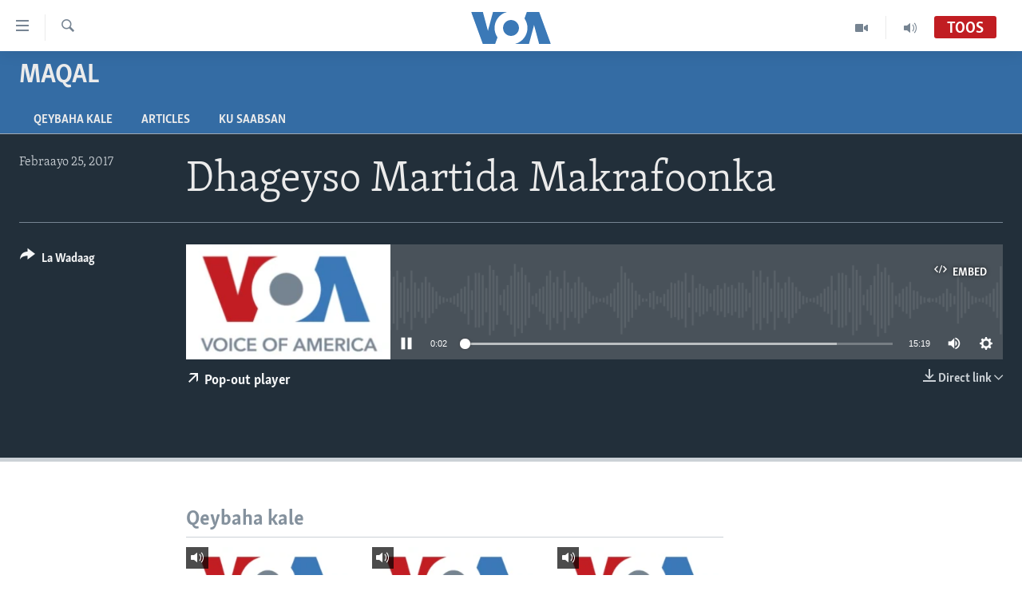

--- FILE ---
content_type: text/html; charset=utf-8
request_url: https://www.voasomali.com/a/3739830.html
body_size: 9866
content:

<!DOCTYPE html>
<html lang="so" dir="ltr" class="no-js">
<head>
<link href="/Content/responsive/VOA/so-SO/VOA-so-SO.css?&amp;av=0.0.0.0&amp;cb=306" rel="stylesheet"/>
<script src="https://tags.voasomali.com/voa-pangea/prod/utag.sync.js"></script> <script type='text/javascript' src='https://www.youtube.com/iframe_api' async></script>
<script type="text/javascript">
//a general 'js' detection, must be on top level in <head>, due to CSS performance
document.documentElement.className = "js";
var cacheBuster = "306";
var appBaseUrl = "/";
var imgEnhancerBreakpoints = [0, 144, 256, 408, 650, 1023, 1597];
var isLoggingEnabled = false;
var isPreviewPage = false;
var isLivePreviewPage = false;
if (!isPreviewPage) {
window.RFE = window.RFE || {};
window.RFE.cacheEnabledByParam = window.location.href.indexOf('nocache=1') === -1;
const url = new URL(window.location.href);
const params = new URLSearchParams(url.search);
// Remove the 'nocache' parameter
params.delete('nocache');
// Update the URL without the 'nocache' parameter
url.search = params.toString();
window.history.replaceState(null, '', url.toString());
} else {
window.addEventListener('load', function() {
const links = window.document.links;
for (let i = 0; i < links.length; i++) {
links[i].href = '#';
links[i].target = '_self';
}
})
}
var pwaEnabled = false;
var swCacheDisabled;
</script>
<meta charset="utf-8" />
<title>Dhageyso Martida Makrafoonka</title>
<meta name="description" content="" />
<meta name="keywords" content="Maqal, " />
<meta name="viewport" content="width=device-width, initial-scale=1.0" />
<meta http-equiv="X-UA-Compatible" content="IE=edge" />
<meta name="robots" content="max-image-preview:large"><meta property="fb:pages" content="108173635871713" />
<meta name="msvalidate.01" content="3286EE554B6F672A6F2E608C02343C0E" />
<link href="https://www.voasomali.com/a/3739830.html" rel="canonical" />
<meta name="apple-mobile-web-app-title" content="VOA" />
<meta name="apple-mobile-web-app-status-bar-style" content="black" />
<meta name="apple-itunes-app" content="app-id=632618796, app-argument=//3739830.ltr" />
<meta content="Dhageyso Martida Makrafoonka" property="og:title" />
<meta content="article" property="og:type" />
<meta content="https://www.voasomali.com/a/3739830.html" property="og:url" />
<meta content="Voice of America" property="og:site_name" />
<meta content="https://www.facebook.com/pages/VOASomali/108173635871713" property="article:publisher" />
<meta content="https://gdb.voanews.com/fcd83c14-6c0b-444c-aa49-908b050aaa36_w1200_h630.jpg" property="og:image" />
<meta content="1200" property="og:image:width" />
<meta content="630" property="og:image:height" />
<meta content="1173085412820773" property="fb:app_id" />
<meta content="player" name="twitter:card" />
<meta content="@VOA_Somali" name="twitter:site" />
<meta content="https://www.voasomali.com/embed/player/article/3739830.html" name="twitter:player" />
<meta content="435" name="twitter:player:width" />
<meta content="314" name="twitter:player:height" />
<meta content="https://voa-audio.voanews.eu/vso/2017/02/25/f81a4507-de9d-4d5f-9dad-046e2f2173da.mp3" name="twitter:player:stream" />
<meta content="audio/mp3; codecs=&quot;mp3&quot;" name="twitter:player:stream:content_type" />
<meta content="Dhageyso Martida Makrafoonka" name="twitter:title" />
<meta content="" name="twitter:description" />
<link rel="amphtml" href="https://www.voasomali.com/amp/3739830.html" />
<script src="/Scripts/responsive/infographics.b?v=dVbZ-Cza7s4UoO3BqYSZdbxQZVF4BOLP5EfYDs4kqEo1&amp;av=0.0.0.0&amp;cb=306"></script>
<script src="/Scripts/responsive/loader.b?v=Q26XNwrL6vJYKjqFQRDnx01Lk2pi1mRsuLEaVKMsvpA1&amp;av=0.0.0.0&amp;cb=306"></script>
<link rel="icon" type="image/svg+xml" href="/Content/responsive/VOA/img/webApp/favicon.svg" />
<link rel="alternate icon" href="/Content/responsive/VOA/img/webApp/favicon.ico" />
<link rel="apple-touch-icon" sizes="152x152" href="/Content/responsive/VOA/img/webApp/ico-152x152.png" />
<link rel="apple-touch-icon" sizes="144x144" href="/Content/responsive/VOA/img/webApp/ico-144x144.png" />
<link rel="apple-touch-icon" sizes="114x114" href="/Content/responsive/VOA/img/webApp/ico-114x114.png" />
<link rel="apple-touch-icon" sizes="72x72" href="/Content/responsive/VOA/img/webApp/ico-72x72.png" />
<link rel="apple-touch-icon-precomposed" href="/Content/responsive/VOA/img/webApp/ico-57x57.png" />
<link rel="icon" sizes="192x192" href="/Content/responsive/VOA/img/webApp/ico-192x192.png" />
<link rel="icon" sizes="128x128" href="/Content/responsive/VOA/img/webApp/ico-128x128.png" />
<meta name="msapplication-TileColor" content="#ffffff" />
<meta name="msapplication-TileImage" content="/Content/responsive/VOA/img/webApp/ico-144x144.png" />
<link rel="alternate" type="application/rss+xml" title="VOA - Top Stories [RSS]" href="/api/" />
<link rel="sitemap" type="application/rss+xml" href="/sitemap.xml" />
</head>
<body class=" nav-no-loaded cc_theme pg-media js-category-to-nav pg-prog nojs-images ">
<script type="text/javascript" >
var analyticsData = {url:"https://www.voasomali.com/a/3739830.html",property_id:"482",article_uid:"3739830",page_title:"Dhageyso Martida Makrafoonka",page_type:"clipsexternal",content_type:"audio",subcontent_type:"clipsexternal",last_modified:"2017-02-25 17:57:45Z",pub_datetime:"2017-02-25 17:56:00Z",pub_year:"2017",pub_month:"02",pub_day:"25",pub_hour:"17",pub_weekday:"Saturday",section:"maqal",english_section:"maqal",byline:"",categories:"maqal",domain:"www.voasomali.com",language:"Somali",language_service:"VOA Somali",platform:"web",copied:"no",copied_article:"",copied_title:"",runs_js:"Yes",cms_release:"8.44.0.0.306",enviro_type:"prod",slug:"",entity:"VOA",short_language_service:"SOM",platform_short:"W",page_name:"Dhageyso Martida Makrafoonka"};
</script>
<noscript><iframe src="https://www.googletagmanager.com/ns.html?id=GTM-N8MP7P" height="0" width="0" style="display:none;visibility:hidden"></iframe></noscript><script type="text/javascript" data-cookiecategory="analytics">
var gtmEventObject = Object.assign({}, analyticsData, {event: 'page_meta_ready'});window.dataLayer = window.dataLayer || [];window.dataLayer.push(gtmEventObject);
if (top.location === self.location) { //if not inside of an IFrame
var renderGtm = "true";
if (renderGtm === "true") {
(function(w,d,s,l,i){w[l]=w[l]||[];w[l].push({'gtm.start':new Date().getTime(),event:'gtm.js'});var f=d.getElementsByTagName(s)[0],j=d.createElement(s),dl=l!='dataLayer'?'&l='+l:'';j.async=true;j.src='//www.googletagmanager.com/gtm.js?id='+i+dl;f.parentNode.insertBefore(j,f);})(window,document,'script','dataLayer','GTM-N8MP7P');
}
}
</script>
<!--Analytics tag js version start-->
<script type="text/javascript" data-cookiecategory="analytics">
var utag_data = Object.assign({}, analyticsData, {});
if(typeof(TealiumTagFrom)==='function' && typeof(TealiumTagSearchKeyword)==='function') {
var utag_from=TealiumTagFrom();var utag_searchKeyword=TealiumTagSearchKeyword();
if(utag_searchKeyword!=null && utag_searchKeyword!=='' && utag_data["search_keyword"]==null) utag_data["search_keyword"]=utag_searchKeyword;if(utag_from!=null && utag_from!=='') utag_data["from"]=TealiumTagFrom();}
if(window.top!== window.self&&utag_data.page_type==="snippet"){utag_data.page_type = 'iframe';}
try{if(window.top!==window.self&&window.self.location.hostname===window.top.location.hostname){utag_data.platform = 'self-embed';utag_data.platform_short = 'se';}}catch(e){if(window.top!==window.self&&window.self.location.search.includes("platformType=self-embed")){utag_data.platform = 'cross-promo';utag_data.platform_short = 'cp';}}
(function(a,b,c,d){ a="https://tags.voasomali.com/voa-pangea/prod/utag.js"; b=document;c="script";d=b.createElement(c);d.src=a;d.type="text/java"+c;d.async=true; a=b.getElementsByTagName(c)[0];a.parentNode.insertBefore(d,a); })();
</script>
<!--Analytics tag js version end-->
<!-- Analytics tag management NoScript -->
<noscript>
<img style="position: absolute; border: none;" src="https://ssc.voasomali.com/b/ss/bbgprod,bbgentityvoa/1/G.4--NS/2010850392?pageName=voa%3asom%3aw%3aclipsexternal%3adhageyso%20martida%20makrafoonka&amp;c6=dhageyso%20martida%20makrafoonka&amp;v36=8.44.0.0.306&amp;v6=D=c6&amp;g=https%3a%2f%2fwww.voasomali.com%2fa%2f3739830.html&amp;c1=D=g&amp;v1=D=g&amp;events=event1&amp;c16=voa%20somali&amp;v16=D=c16&amp;c5=maqal&amp;v5=D=c5&amp;ch=maqal&amp;c15=somali&amp;v15=D=c15&amp;c4=audio&amp;v4=D=c4&amp;c14=3739830&amp;v14=D=c14&amp;v20=no&amp;c17=web&amp;v17=D=c17&amp;mcorgid=518abc7455e462b97f000101%40adobeorg&amp;server=www.voasomali.com&amp;pageType=D=c4&amp;ns=bbg&amp;v29=D=server&amp;v25=voa&amp;v30=482&amp;v105=D=User-Agent " alt="analytics" width="1" height="1" /></noscript>
<!-- End of Analytics tag management NoScript -->
<!--*** Accessibility links - For ScreenReaders only ***-->
<section>
<div class="sr-only">
<h2>Isku xirrada</h2>
<ul>
<li><a href="#content" data-disable-smooth-scroll="1">U gudub Mawduuca</a></li>
<li><a href="#navigation" data-disable-smooth-scroll="1">U gudub Navigation-ka</a></li>
<li><a href="#txtHeaderSearch" data-disable-smooth-scroll="1">U gudub Raadinta</a></li>
</ul>
</div>
</section>
<div dir="ltr">
<div id="page">
<aside>
<div class="ctc-message pos-fix">
<div class="ctc-message__inner">Link has been copied to clipboard</div>
</div>
</aside>
<div class="hdr-20 hdr-20--big">
<div class="hdr-20__inner">
<div class="hdr-20__max pos-rel">
<div class="hdr-20__side hdr-20__side--primary d-flex">
<label data-for="main-menu-ctrl" data-switcher-trigger="true" data-switch-target="main-menu-ctrl" class="burger hdr-trigger pos-rel trans-trigger" data-trans-evt="click" data-trans-id="menu">
<span class="ico ico-close hdr-trigger__ico hdr-trigger__ico--close burger__ico burger__ico--close"></span>
<span class="ico ico-menu hdr-trigger__ico hdr-trigger__ico--open burger__ico burger__ico--open"></span>
</label>
<div class="menu-pnl pos-fix trans-target" data-switch-target="main-menu-ctrl" data-trans-id="menu">
<div class="menu-pnl__inner">
<nav class="main-nav menu-pnl__item menu-pnl__item--first">
<ul class="main-nav__list accordeon" data-analytics-tales="false" data-promo-name="link" data-location-name="nav,secnav">
<li class="main-nav__item">
<a class="main-nav__item-name main-nav__item-name--link" href="/p/3629.html" title="Bogga Hore" data-item-name="voa-somali" >Bogga Hore</a>
</li>
<li class="main-nav__item accordeon__item" data-switch-target="menu-item-1726">
<label class="main-nav__item-name main-nav__item-name--label accordeon__control-label" data-switcher-trigger="true" data-for="menu-item-1726">
Wararka
<span class="ico ico-chevron-down main-nav__chev"></span>
</label>
<div class="main-nav__sub-list">
<a class="main-nav__item-name main-nav__item-name--link main-nav__item-name--sub" href="/wararka" title="Wararka" data-item-name="wararka" >Wararka</a>
<a class="main-nav__item-name main-nav__item-name--link main-nav__item-name--sub" href="/soomaaliya" title="Soomaaliya" data-item-name="somalia" >Soomaaliya</a>
<a class="main-nav__item-name main-nav__item-name--link main-nav__item-name--sub" href="/p/8434.html" title="Ciyaaraha" data-item-name="sports" >Ciyaaraha</a>
<a class="main-nav__item-name main-nav__item-name--link main-nav__item-name--sub" href="/afrika" title="Afrika" data-item-name="afrika" >Afrika</a>
<a class="main-nav__item-name main-nav__item-name--link main-nav__item-name--sub" href="/maraykanka" title="Maraykanka" data-item-name="maraykanka" >Maraykanka</a>
<a class="main-nav__item-name main-nav__item-name--link main-nav__item-name--sub" href="/caalamka-kale" title="Caalamka Kale" data-item-name="caalamka-kale" >Caalamka Kale</a>
</div>
</li>
<li class="main-nav__item accordeon__item" data-switch-target="menu-item-1727">
<label class="main-nav__item-name main-nav__item-name--label accordeon__control-label" data-switcher-trigger="true" data-for="menu-item-1727">
Maqal iyo Muuqaal
<span class="ico ico-chevron-down main-nav__chev"></span>
</label>
<div class="main-nav__sub-list">
<a class="main-nav__item-name main-nav__item-name--link main-nav__item-name--sub" href="/qubanaha-voa" title="Qubanaha VOA" data-item-name="qubanaha-voa" >Qubanaha VOA</a>
<a class="main-nav__item-name main-nav__item-name--link main-nav__item-name--sub" href="/qubanaha-maanta" title="Qubanaha Maanta" data-item-name="audio-and-visual" >Qubanaha Maanta</a>
<a class="main-nav__item-name main-nav__item-name--link main-nav__item-name--sub" href="/z/6879" title="Caawa iyo Dunida" data-item-name="caawa-iyo-dunida-video" >Caawa iyo Dunida</a>
<a class="main-nav__item-name main-nav__item-name--link main-nav__item-name--sub" href="/z/3612" title="VOA60 Afrika" data-item-name="voa60-africa" >VOA60 Afrika</a>
</div>
</li>
<li class="main-nav__item accordeon__item" data-switch-target="menu-item-1864">
<label class="main-nav__item-name main-nav__item-name--label accordeon__control-label" data-switcher-trigger="true" data-for="menu-item-1864">
Barnaamijyada
<span class="ico ico-chevron-down main-nav__chev"></span>
</label>
<div class="main-nav__sub-list">
<a class="main-nav__item-name main-nav__item-name--link main-nav__item-name--sub" href="/dhaqanka-iyo-hiddaha" title="Dhaqanka iyo Hiddaha" data-item-name="dhaqanka-iyo-hiddaha" >Dhaqanka iyo Hiddaha</a>
<a class="main-nav__item-name main-nav__item-name--link main-nav__item-name--sub" href="/hambalyada-iyo-heesaha" title="Hambalyada iyo Heesaha" data-item-name="hambalyada-iyo-heesha" >Hambalyada iyo Heesaha</a>
<a class="main-nav__item-name main-nav__item-name--link main-nav__item-name--sub" href="/cawayska-washington" title="Caweyska Washington" data-item-name="cawayska-washington" >Caweyska Washington</a>
<a class="main-nav__item-name main-nav__item-name--link main-nav__item-name--sub" href="/martida-makrafoonka" title="Martida Makrafoonka" data-item-name="martida-makrafoonka" >Martida Makrafoonka</a>
<a class="main-nav__item-name main-nav__item-name--link main-nav__item-name--sub" href="/wicitaanka-dhageystaha" title="Wicitaanka Dhageystaha" data-item-name="wicitaanka-dhageystaha" >Wicitaanka Dhageystaha</a>
<a class="main-nav__item-name main-nav__item-name--link main-nav__item-name--sub" href="/hibada-iyo-hal-abuurka" title="Hibada iyo Hal Abuurka" data-item-name="hibada-iyo-abuurka" >Hibada iyo Hal Abuurka</a>
<a class="main-nav__item-name main-nav__item-name--link main-nav__item-name--sub" href="/faaqidaadda-toddobaadka" title="Faaqidaadda Toddobaadka" data-item-name="faaqidaadda-toddobaadka" >Faaqidaadda Toddobaadka</a>
<a class="main-nav__item-name main-nav__item-name--link main-nav__item-name--sub" href="/dhextaalka-toddobaadka" title="Dhextaalka Toddobaadka" data-item-name="midweek-special-programs" >Dhextaalka Toddobaadka</a>
</div>
</li>
</ul>
</nav>
<div class="menu-pnl__item">
<a href="https://learningenglish.voanews.com/" class="menu-pnl__item-link" alt="Learning English">Learning English</a>
</div>
<div class="menu-pnl__item menu-pnl__item--social">
<h5 class="menu-pnl__sub-head">Nagala soco</h5>
<a href="https://facebook.com/pages/VOASomali/108173635871713" title="Nagala soco Facebook" data-analytics-text="follow_on_facebook" class="btn btn--rounded btn--social-inverted menu-pnl__btn js-social-btn btn-facebook" target="_blank" rel="noopener">
<span class="ico ico-facebook-alt ico--rounded"></span>
</a>
<a href="https://www.youtube.com/voasomalia" title="Nagala soco Youtube" data-analytics-text="follow_on_youtube" class="btn btn--rounded btn--social-inverted menu-pnl__btn js-social-btn btn-youtube" target="_blank" rel="noopener">
<span class="ico ico-youtube ico--rounded"></span>
</a>
<a href="https://www.instagram.com/voasomali/" title="Nagala soco Instagram" data-analytics-text="follow_on_instagram" class="btn btn--rounded btn--social-inverted menu-pnl__btn js-social-btn btn-instagram" target="_blank" rel="noopener">
<span class="ico ico-instagram ico--rounded"></span>
</a>
<a href="https://twitter.com/voasomali" title="Nagala soco Twitter" data-analytics-text="follow_on_twitter" class="btn btn--rounded btn--social-inverted menu-pnl__btn js-social-btn btn-twitter" target="_blank" rel="noopener">
<span class="ico ico-twitter ico--rounded"></span>
</a>
</div>
<div class="menu-pnl__item">
<a href="/navigation/allsites" class="menu-pnl__item-link">
<span class="ico ico-languages "></span>
Luqadaha
</a>
</div>
</div>
</div>
<label data-for="top-search-ctrl" data-switcher-trigger="true" data-switch-target="top-search-ctrl" class="top-srch-trigger hdr-trigger">
<span class="ico ico-close hdr-trigger__ico hdr-trigger__ico--close top-srch-trigger__ico top-srch-trigger__ico--close"></span>
<span class="ico ico-search hdr-trigger__ico hdr-trigger__ico--open top-srch-trigger__ico top-srch-trigger__ico--open"></span>
</label>
<div class="srch-top srch-top--in-header" data-switch-target="top-search-ctrl">
<div class="container">
<form action="/s" class="srch-top__form srch-top__form--in-header" id="form-topSearchHeader" method="get" role="search"><label for="txtHeaderSearch" class="sr-only">Raadi</label>
<input type="text" id="txtHeaderSearch" name="k" placeholder="raadi qoraal" accesskey="s" value="" class="srch-top__input analyticstag-event" onkeydown="if (event.keyCode === 13) { FireAnalyticsTagEventOnSearch('search', $dom.get('#txtHeaderSearch')[0].value) }" />
<button title="Raadi" type="submit" class="btn btn--top-srch analyticstag-event" onclick="FireAnalyticsTagEventOnSearch('search', $dom.get('#txtHeaderSearch')[0].value) ">
<span class="ico ico-search"></span>
</button></form>
</div>
</div>
<a href="/" class="main-logo-link">
<img src="/Content/responsive/VOA/so-SO/img/logo-compact.svg" class="main-logo main-logo--comp" alt="site logo">
<img src="/Content/responsive/VOA/so-SO/img/logo.svg" class="main-logo main-logo--big" alt="site logo">
</a>
</div>
<div class="hdr-20__side hdr-20__side--secondary d-flex">
<a href="/p/5272.html" title="Audio" class="hdr-20__secondary-item" data-item-name="audio">
<span class="ico ico-audio hdr-20__secondary-icon"></span>
</a>
<a href="/p/8149.html" title="Video" class="hdr-20__secondary-item" data-item-name="video">
<span class="ico ico-video hdr-20__secondary-icon"></span>
</a>
<a href="/s" title="Raadi" class="hdr-20__secondary-item hdr-20__secondary-item--search" data-item-name="search">
<span class="ico ico-search hdr-20__secondary-icon hdr-20__secondary-icon--search"></span>
</a>
<div class="hdr-20__secondary-item live-b-drop">
<div class="live-b-drop__off">
<a href="/live/audio/439" class="live-b-drop__link" title="Toos" data-item-name="live">
<span class="badge badge--live-btn badge--live">
Toos
</span>
</a>
</div>
<div class="live-b-drop__on hidden">
<label data-for="live-ctrl" data-switcher-trigger="true" data-switch-target="live-ctrl" class="live-b-drop__label pos-rel">
<span class="badge badge--live badge--live-btn">
Toos
</span>
<span class="ico ico-close live-b-drop__label-ico live-b-drop__label-ico--close"></span>
</label>
<div class="live-b-drop__panel" id="targetLivePanelDiv" data-switch-target="live-ctrl"></div>
</div>
</div>
<div class="srch-bottom">
<form action="/s" class="srch-bottom__form d-flex" id="form-bottomSearch" method="get" role="search"><label for="txtSearch" class="sr-only">Raadi</label>
<input type="search" id="txtSearch" name="k" placeholder="raadi qoraal" accesskey="s" value="" class="srch-bottom__input analyticstag-event" onkeydown="if (event.keyCode === 13) { FireAnalyticsTagEventOnSearch('search', $dom.get('#txtSearch')[0].value) }" />
<button title="Raadi" type="submit" class="btn btn--bottom-srch analyticstag-event" onclick="FireAnalyticsTagEventOnSearch('search', $dom.get('#txtSearch')[0].value) ">
<span class="ico ico-search"></span>
</button></form>
</div>
</div>
<img src="/Content/responsive/VOA/so-SO/img/logo-print.gif" class="logo-print" alt="site logo">
<img src="/Content/responsive/VOA/so-SO/img/logo-print_color.png" class="logo-print logo-print--color" alt="site logo">
</div>
</div>
</div>
<script>
if (document.body.className.indexOf('pg-home') > -1) {
var nav2In = document.querySelector('.hdr-20__inner');
var nav2Sec = document.querySelector('.hdr-20__side--secondary');
var secStyle = window.getComputedStyle(nav2Sec);
if (nav2In && window.pageYOffset < 150 && secStyle['position'] !== 'fixed') {
nav2In.classList.add('hdr-20__inner--big')
}
}
</script>
<div class="c-hlights c-hlights--breaking c-hlights--no-item" data-hlight-display="mobile,desktop">
<div class="c-hlights__wrap container p-0">
<div class="c-hlights__nav">
<a role="button" href="#" title="Hore">
<span class="ico ico-chevron-backward m-0"></span>
<span class="sr-only">Hore</span>
</a>
<a role="button" href="#" title="Xiga">
<span class="ico ico-chevron-forward m-0"></span>
<span class="sr-only">Xiga</span>
</a>
</div>
<span class="c-hlights__label">
<span class="">War Deg-Deg ah</span>
<span class="switcher-trigger">
<label data-for="more-less-1" data-switcher-trigger="true" class="switcher-trigger__label switcher-trigger__label--more p-b-0" title="Warar Kale">
<span class="ico ico-chevron-down"></span>
</label>
<label data-for="more-less-1" data-switcher-trigger="true" class="switcher-trigger__label switcher-trigger__label--less p-b-0" title="Show less">
<span class="ico ico-chevron-up"></span>
</label>
</span>
</span>
<ul class="c-hlights__items switcher-target" data-switch-target="more-less-1">
</ul>
</div>
</div> <div id="content">
<div class="prog-hdr">
<div class="container">
<a href="/z/3806" class="prog-hdr__link">
<h1 class="title pg-title title--program">Maqal</h1>
</a>
</div>
<div class="nav-tabs nav-tabs--level-1 nav-tabs--prog-hdr nav-tabs--full">
<div class="container">
<div class="row">
<div class="nav-tabs__inner swipe-slide">
<ul class="nav-tabs__list swipe-slide__inner" role="tablist">
<li class="nav-tabs__item nav-tabs__item--prog-hdr nav-tabs__item--full">
<a href="/z/3806">Qeybaha kale</a> </li>
<li class="nav-tabs__item nav-tabs__item--prog-hdr nav-tabs__item--full">
<a href="/z/3806/articles">Articles</a> </li>
<li class="nav-tabs__item nav-tabs__item--prog-hdr nav-tabs__item--full">
<a href="/z/3806/about">Ku Saabsan</a> </li>
</ul>
</div>
</div>
</div>
</div>
</div>
<div class="media-container">
<div class="container">
<div class="hdr-container">
<div class="row">
<div class="col-title col-xs-12 col-md-10 col-lg-10 pull-right"> <h1 class="">
Dhageyso Martida Makrafoonka
</h1>
</div><div class="col-publishing-details col-xs-12 col-md-2 pull-left"> <div class="publishing-details ">
<div class="published">
<span class="date" >
<time pubdate="pubdate" datetime="2017-02-25T20:56:00+03:00">
Febraayo 25, 2017
</time>
</span>
</div>
</div>
</div><div class="col-lg-12 separator"> <div class="separator">
<hr class="title-line" />
</div>
</div><div class="col-multimedia col-xs-12 col-md-10 pull-right"> <div class="media-pholder media-pholder--audio ">
<div class="c-sticky-container" data-poster="https://gdb.voanews.com/fcd83c14-6c0b-444c-aa49-908b050aaa36_w250_r1.jpg">
<div class="c-sticky-element" data-sp_api="pangea-video" data-persistent data-persistent-browse-out >
<div class="c-mmp c-mmp--enabled c-mmp--loading c-mmp--audio c-mmp--detail c-mmp--has-poster c-sticky-element__swipe-el"
data-player_id="" data-title="Dhageyso Martida Makrafoonka" data-hide-title="False"
data-breakpoint_s="320" data-breakpoint_m="640" data-breakpoint_l="992"
data-hlsjs-src="/Scripts/responsive/hls.b"
data-bypass-dash-for-vod="true"
data-bypass-dash-for-live-video="true"
data-bypass-dash-for-live-audio="true"
id="player3739830">
<div class="c-mmp__poster js-poster">
<img src="https://gdb.voanews.com/fcd83c14-6c0b-444c-aa49-908b050aaa36_w250_r1.jpg" alt="Dhageyso Martida Makrafoonka" title="Dhageyso Martida Makrafoonka" class="c-mmp__poster-image-h" />
</div>
<a class="c-mmp__fallback-link" href="https://voa-audio.voanews.eu/vso/2017/02/25/f81a4507-de9d-4d5f-9dad-046e2f2173da.mp3">
<span class="c-mmp__fallback-link-icon">
<span class="ico ico-audio"></span>
</span>
</a>
<div class="c-spinner">
<img src="/Content/responsive/img/player-spinner.png" alt="please wait" title="please wait" />
</div>
<div class="c-mmp__player">
<audio src="https://voa-audio.voanews.eu/vso/2017/02/25/f81a4507-de9d-4d5f-9dad-046e2f2173da.mp3" data-fallbacksrc="" data-fallbacktype="" data-type="audio/mp3" data-info="32 kbps" data-sources="[{&quot;AmpSrc&quot;:&quot;https://voa-audio.voanews.eu/vso/2017/02/25/f81a4507-de9d-4d5f-9dad-046e2f2173da_hq.mp3&quot;,&quot;Src&quot;:&quot;https://voa-audio.voanews.eu/vso/2017/02/25/f81a4507-de9d-4d5f-9dad-046e2f2173da_hq.mp3&quot;,&quot;Type&quot;:&quot;audio/mp3&quot;,&quot;DataInfo&quot;:&quot;128 kbps&quot;,&quot;Url&quot;:null,&quot;BlockAutoTo&quot;:null,&quot;BlockAutoFrom&quot;:null}]" data-pub_datetime="2017-02-25 20:56:00Z" data-lt-on-play="0" data-lt-url="" data-autoplay data-preload webkit-playsinline="webkit-playsinline" playsinline="playsinline" style="width:100%;height:140px" title="Dhageyso Martida Makrafoonka">
</audio>
</div>
<div class="c-mmp__overlay c-mmp__overlay--title c-mmp__overlay--partial c-mmp__overlay--disabled c-mmp__overlay--slide-from-top js-c-mmp__title-overlay">
<span class="c-mmp__overlay-actions c-mmp__overlay-actions-top js-overlay-actions">
<span class="c-mmp__overlay-actions-link c-mmp__overlay-actions-link--embed js-btn-embed-overlay" title="Embed">
<span class="c-mmp__overlay-actions-link-ico ico ico-embed-code"></span>
<span class="c-mmp__overlay-actions-link-text">Embed</span>
</span>
<span class="c-mmp__overlay-actions-link c-mmp__overlay-actions-link--close-sticky c-sticky-element__close-el" title="close">
<span class="c-mmp__overlay-actions-link-ico ico ico-close"></span>
</span>
</span>
<div class="c-mmp__overlay-title js-overlay-title">
<h5 class="c-mmp__overlay-media-title">
<a class="js-media-title-link" href="/a/3739830.html" target="_blank" rel="noopener" title="Dhageyso Martida Makrafoonka">Dhageyso Martida Makrafoonka</a>
</h5>
</div>
</div>
<div class="c-mmp__overlay c-mmp__overlay--sharing c-mmp__overlay--disabled c-mmp__overlay--slide-from-bottom js-c-mmp__sharing-overlay">
<span class="c-mmp__overlay-actions">
<span class="c-mmp__overlay-actions-link c-mmp__overlay-actions-link--embed js-btn-embed-overlay" title="Embed">
<span class="c-mmp__overlay-actions-link-ico ico ico-embed-code"></span>
<span class="c-mmp__overlay-actions-link-text">Embed</span>
</span>
<span class="c-mmp__overlay-actions-link c-mmp__overlay-actions-link--close js-btn-close-overlay" title="close">
<span class="c-mmp__overlay-actions-link-ico ico ico-close"></span>
</span>
</span>
<div class="c-mmp__overlay-tabs">
<div class="c-mmp__overlay-tab c-mmp__overlay-tab--disabled c-mmp__overlay-tab--slide-backward js-tab-embed-overlay" data-trigger="js-btn-embed-overlay" data-embed-source="//www.voasomali.com/embed/player/0/3739830.html?type=audio" role="form">
<div class="c-mmp__overlay-body c-mmp__overlay-body--centered-vertical">
<div class="column">
<div class="c-mmp__status-msg ta-c js-message-embed-code-copied" role="tooltip">
The code has been copied to your clipboard.
</div>
<div class="c-mmp__form-group ta-c">
<input type="text" name="embed_code" class="c-mmp__input-text js-embed-code" dir="ltr" value="" readonly />
<span class="c-mmp__input-btn js-btn-copy-embed-code" title="Copy to clipboard"><span class="ico ico-content-copy"></span></span>
</div>
</div>
</div>
</div>
<div class="c-mmp__overlay-tab c-mmp__overlay-tab--disabled c-mmp__overlay-tab--slide-forward js-tab-sharing-overlay" data-trigger="js-btn-sharing-overlay" role="form">
<div class="c-mmp__overlay-body c-mmp__overlay-body--centered-vertical">
<div class="column">
<div class="c-mmp__status-msg ta-c js-message-share-url-copied" role="tooltip">
The URL has been copied to your clipboard
</div>
<div class="not-apply-to-sticky audio-fl-bwd">
<aside class="player-content-share share share--mmp" role="complementary"
data-share-url="https://www.voasomali.com/a/3739830.html" data-share-title="Dhageyso Martida Makrafoonka" data-share-text="">
<ul class="share__list">
<li class="share__item">
<a href="https://facebook.com/sharer.php?u=https%3a%2f%2fwww.voasomali.com%2fa%2f3739830.html"
data-analytics-text="share_on_facebook"
title="Facebook" target="_blank"
class="btn bg-transparent js-social-btn">
<span class="ico ico-facebook fs_xl "></span>
</a>
</li>
<li class="share__item">
<a href="https://twitter.com/share?url=https%3a%2f%2fwww.voasomali.com%2fa%2f3739830.html&amp;text=Dhageyso+Martida+Makrafoonka"
data-analytics-text="share_on_twitter"
title="Twitter" target="_blank"
class="btn bg-transparent js-social-btn">
<span class="ico ico-twitter fs_xl "></span>
</a>
</li>
<li class="share__item">
<a href="/a/3739830.html" title="Share this media" class="btn bg-transparent" target="_blank" rel="noopener">
<span class="ico ico-ellipsis fs_xl "></span>
</a>
</li>
</ul>
</aside>
</div>
<hr class="c-mmp__separator-line audio-fl-bwd xs-hidden s-hidden" />
<div class="c-mmp__form-group ta-c audio-fl-bwd xs-hidden s-hidden">
<input type="text" name="share_url" class="c-mmp__input-text js-share-url" value="https://www.voasomali.com/a/3739830.html" dir="ltr" readonly />
<span class="c-mmp__input-btn js-btn-copy-share-url" title="Copy to clipboard"><span class="ico ico-content-copy"></span></span>
</div>
</div>
</div>
</div>
</div>
</div>
<div class="c-mmp__overlay c-mmp__overlay--settings c-mmp__overlay--disabled c-mmp__overlay--slide-from-bottom js-c-mmp__settings-overlay">
<span class="c-mmp__overlay-actions">
<span class="c-mmp__overlay-actions-link c-mmp__overlay-actions-link--close js-btn-close-overlay" title="close">
<span class="c-mmp__overlay-actions-link-ico ico ico-close"></span>
</span>
</span>
<div class="c-mmp__overlay-body c-mmp__overlay-body--centered-vertical">
<div class="column column--scrolling js-sources"></div>
</div>
</div>
<div class="c-mmp__overlay c-mmp__overlay--disabled js-c-mmp__disabled-overlay">
<div class="c-mmp__overlay-body c-mmp__overlay-body--centered-vertical">
<div class="column">
<p class="ta-c"><span class="ico ico-clock"></span>No media source currently available</p>
</div>
</div>
</div>
<div class="c-mmp__cpanel-container js-cpanel-container">
<div class="c-mmp__cpanel c-mmp__cpanel--hidden">
<div class="c-mmp__cpanel-playback-controls">
<span class="c-mmp__cpanel-btn c-mmp__cpanel-btn--play js-btn-play" title="play">
<span class="ico ico-play m-0"></span>
</span>
<span class="c-mmp__cpanel-btn c-mmp__cpanel-btn--pause js-btn-pause" title="pause">
<span class="ico ico-pause m-0"></span>
</span>
</div>
<div class="c-mmp__cpanel-progress-controls">
<span class="c-mmp__cpanel-progress-controls-current-time js-current-time" dir="ltr">0:00</span>
<span class="c-mmp__cpanel-progress-controls-duration js-duration" dir="ltr">
0:15:19
</span>
<span class="c-mmp__indicator c-mmp__indicator--horizontal" dir="ltr">
<span class="c-mmp__indicator-lines js-progressbar">
<span class="c-mmp__indicator-line c-mmp__indicator-line--range js-playback-range" style="width:100%"></span>
<span class="c-mmp__indicator-line c-mmp__indicator-line--buffered js-playback-buffered" style="width:0%"></span>
<span class="c-mmp__indicator-line c-mmp__indicator-line--tracked js-playback-tracked" style="width:0%"></span>
<span class="c-mmp__indicator-line c-mmp__indicator-line--played js-playback-played" style="width:0%"></span>
<span class="c-mmp__indicator-line c-mmp__indicator-line--live js-playback-live"><span class="strip"></span></span>
<span class="c-mmp__indicator-btn ta-c js-progressbar-btn">
<button class="c-mmp__indicator-btn-pointer" type="button"></button>
</span>
<span class="c-mmp__badge c-mmp__badge--tracked-time c-mmp__badge--hidden js-progressbar-indicator-badge" dir="ltr" style="left:0%">
<span class="c-mmp__badge-text js-progressbar-indicator-badge-text">0:00</span>
</span>
</span>
</span>
</div>
<div class="c-mmp__cpanel-additional-controls">
<span class="c-mmp__cpanel-additional-controls-volume js-volume-controls">
<span class="c-mmp__cpanel-btn c-mmp__cpanel-btn--volume js-btn-volume" title="volume">
<span class="ico ico-volume-unmuted m-0"></span>
</span>
<span class="c-mmp__indicator c-mmp__indicator--vertical js-volume-panel" dir="ltr">
<span class="c-mmp__indicator-lines js-volumebar">
<span class="c-mmp__indicator-line c-mmp__indicator-line--range js-volume-range" style="height:100%"></span>
<span class="c-mmp__indicator-line c-mmp__indicator-line--volume js-volume-level" style="height:0%"></span>
<span class="c-mmp__indicator-slider">
<span class="c-mmp__indicator-btn ta-c c-mmp__indicator-btn--hidden js-volumebar-btn">
<button class="c-mmp__indicator-btn-pointer" type="button"></button>
</span>
</span>
</span>
</span>
</span>
<div class="c-mmp__cpanel-additional-controls-settings js-settings-controls">
<span class="c-mmp__cpanel-btn c-mmp__cpanel-btn--settings-overlay js-btn-settings-overlay" title="source switch">
<span class="ico ico-settings m-0"></span>
</span>
<span class="c-mmp__cpanel-btn c-mmp__cpanel-btn--settings-expand js-btn-settings-expand" title="source switch">
<span class="ico ico-settings m-0"></span>
</span>
<div class="c-mmp__expander c-mmp__expander--sources js-c-mmp__expander--sources">
<div class="c-mmp__expander-content js-sources"></div>
</div>
</div>
</div>
</div>
</div>
</div>
</div>
</div>
<div class="media-download">
<div class="simple-menu">
<span class="handler">
<span class="ico ico-download"></span>
<span class="label">Direct link</span>
<span class="ico ico-chevron-down"></span>
</span>
<div class="inner">
<ul class="subitems">
<li class="subitem">
<a href="https://voa-audio.voanews.eu/vso/2017/02/25/f81a4507-de9d-4d5f-9dad-046e2f2173da_hq.mp3?download=1" title="128 kbps | Ku dhageyso MP3" class="handler"
onclick="FireAnalyticsTagEventOnDownload(this, 'audio', 3739830, 'Dhageyso Martida Makrafoonka', null, '', '2017', '02', '25')">
128 kbps | Ku dhageyso MP3
</a>
</li>
<li class="subitem">
<a href="https://voa-audio.voanews.eu/vso/2017/02/25/f81a4507-de9d-4d5f-9dad-046e2f2173da.mp3?download=1" title="32 kbps | Ku dhageyso MP3" class="handler"
onclick="FireAnalyticsTagEventOnDownload(this, 'audio', 3739830, 'Dhageyso Martida Makrafoonka', null, '', '2017', '02', '25')">
32 kbps | Ku dhageyso MP3
</a>
</li>
</ul>
</div>
</div>
</div>
<button class="btn btn--link btn-popout-player" data-default-display="block" data-popup-url="/pp/3739830/ppt0.html" title="Pop-out player">
<span class="ico ico-arrow-top-right"></span>
<span class="text">Pop-out player</span>
</button>
</div>
</div><div class="col-xs-12 col-md-2 col-lg-2 pull-left"> <div class="links">
<p class="buttons link-content-sharing p-0 ">
<button class="btn btn--link btn-content-sharing p-t-0 " id="btnContentSharing" value="text" role="Button" type="" title="Isku Baddel Wadaagga Doorashooyinka">
<span class="ico ico-share ico--l"></span>
<span class="btn__text ">
La Wadaag
</span>
</button>
</p>
<aside class="content-sharing js-content-sharing " role="complementary"
data-share-url="https://www.voasomali.com/a/3739830.html" data-share-title="Dhageyso Martida Makrafoonka" data-share-text="">
<div class="content-sharing__popover">
<h6 class="content-sharing__title">La Wadaag</h6>
<button href="#close" id="btnCloseSharing" class="btn btn--text-like content-sharing__close-btn">
<span class="ico ico-close ico--l"></span>
</button>
<ul class="content-sharing__list">
<li class="content-sharing__item">
<div class="ctc ">
<input type="text" class="ctc__input" readonly="readonly">
<a href="" js-href="https://www.voasomali.com/a/3739830.html" class="content-sharing__link ctc__button">
<span class="ico ico-copy-link ico--rounded ico--l"></span>
<span class="content-sharing__link-text">Copy link</span>
</a>
</div>
</li>
<li class="content-sharing__item">
<a href="https://facebook.com/sharer.php?u=https%3a%2f%2fwww.voasomali.com%2fa%2f3739830.html"
data-analytics-text="share_on_facebook"
title="Facebook" target="_blank"
class="content-sharing__link js-social-btn">
<span class="ico ico-facebook ico--rounded ico--l"></span>
<span class="content-sharing__link-text">Facebook</span>
</a>
</li>
<li class="content-sharing__item">
<a href="https://twitter.com/share?url=https%3a%2f%2fwww.voasomali.com%2fa%2f3739830.html&amp;text=Dhageyso+Martida+Makrafoonka"
data-analytics-text="share_on_twitter"
title="Twitter" target="_blank"
class="content-sharing__link js-social-btn">
<span class="ico ico-twitter ico--rounded ico--l"></span>
<span class="content-sharing__link-text">Twitter</span>
</a>
</li>
<li class="content-sharing__item visible-xs-inline-block visible-sm-inline-block">
<a href="whatsapp://send?text=https%3a%2f%2fwww.voasomali.com%2fa%2f3739830.html"
data-analytics-text="share_on_whatsapp"
title="WhatsApp" target="_blank"
class="content-sharing__link js-social-btn">
<span class="ico ico-whatsapp ico--rounded ico--l"></span>
<span class="content-sharing__link-text">WhatsApp</span>
</a>
</li>
<li class="content-sharing__item">
<a href="mailto:?body=https%3a%2f%2fwww.voasomali.com%2fa%2f3739830.html&amp;subject=Dhageyso Martida Makrafoonka"
title="Email"
class="content-sharing__link ">
<span class="ico ico-email ico--rounded ico--l"></span>
<span class="content-sharing__link-text">Email</span>
</a>
</li>
</ul>
</div>
</aside>
</div>
</div>
</div>
</div>
</div>
</div>
<div class="container">
<div class="body-container">
<div class="row">
<div class="col-xs-12 col-md-7 col-md-offset-2 pull-left"> <div class="content-offset">
<div class="media-block-wrap">
<h2 class="section-head">Qeybaha kale</h2>
<div class="row">
<ul>
<li class="col-xs-6 col-sm-4 col-md-4 col-lg-4">
<div class="media-block ">
<a href="/a/8011509.html" class="img-wrap img-wrap--t-spac img-wrap--size-4" title="Halkan ka dhageyso.m4a">
<div class="thumb thumb16_9">
<noscript class="nojs-img">
<img src="https://gdb.voanews.com/fcd83c14-6c0b-444c-aa49-908b050aaa36_w160_r1.jpg" alt="" />
</noscript>
<img data-src="https://gdb.voanews.com/fcd83c14-6c0b-444c-aa49-908b050aaa36_w33_r1.jpg" src="" alt="" class=""/>
</div>
<span class="ico ico-audio ico--media-type"></span>
</a>
<div class="media-block__content">
<span class="date date--mb date--size-4" >Maarso 15, 2025</span>
<a href="/a/8011509.html">
<h4 class="media-block__title media-block__title--size-4" title="Halkan ka dhageyso.m4a">
Halkan ka dhageyso.m4a
</h4>
</a>
</div>
</div>
</li>
<li class="col-xs-6 col-sm-4 col-md-4 col-lg-4">
<div class="media-block ">
<a href="/a/8010790.html" class="img-wrap img-wrap--t-spac img-wrap--size-4" title="Cudur aan la aqoon oo dad ku dilay Karkaar, Puntland ">
<div class="thumb thumb16_9">
<noscript class="nojs-img">
<img src="https://gdb.voanews.com/fcd83c14-6c0b-444c-aa49-908b050aaa36_w160_r1.jpg" alt="" />
</noscript>
<img data-src="https://gdb.voanews.com/fcd83c14-6c0b-444c-aa49-908b050aaa36_w33_r1.jpg" src="" alt="" class=""/>
</div>
<span class="ico ico-audio ico--media-type"></span>
</a>
<div class="media-block__content">
<span class="date date--mb date--size-4" >Maarso 14, 2025</span>
<a href="/a/8010790.html">
<h4 class="media-block__title media-block__title--size-4" title="Cudur aan la aqoon oo dad ku dilay Karkaar, Puntland ">
Cudur aan la aqoon oo dad ku dilay Karkaar, Puntland
</h4>
</a>
</div>
</div>
</li>
<li class="col-xs-6 col-sm-4 col-md-4 col-lg-4">
<div class="media-block ">
<a href="/a/8010661.html" class="img-wrap img-wrap--t-spac img-wrap--size-4" title="Madaxweynaha Suuriya oo saxiixay dastuur ku-meel gaar ah">
<div class="thumb thumb16_9">
<noscript class="nojs-img">
<img src="https://gdb.voanews.com/fcd83c14-6c0b-444c-aa49-908b050aaa36_w160_r1.jpg" alt="" />
</noscript>
<img data-src="https://gdb.voanews.com/fcd83c14-6c0b-444c-aa49-908b050aaa36_w33_r1.jpg" src="" alt="" class=""/>
</div>
<span class="ico ico-audio ico--media-type"></span>
</a>
<div class="media-block__content">
<span class="date date--mb date--size-4" >Maarso 14, 2025</span>
<a href="/a/8010661.html">
<h4 class="media-block__title media-block__title--size-4" title="Madaxweynaha Suuriya oo saxiixay dastuur ku-meel gaar ah">
Madaxweynaha Suuriya oo saxiixay dastuur ku-meel gaar ah
</h4>
</a>
</div>
</div>
</li>
<li class="col-xs-6 col-sm-4 col-md-4 col-lg-4">
<div class="media-block ">
<a href="/a/8010640.html" class="img-wrap img-wrap--t-spac img-wrap--size-4" title="Faaqidaadda: Doorka haweenka Somaliland ee siyaasadda">
<div class="thumb thumb16_9">
<noscript class="nojs-img">
<img src="https://gdb.voanews.com/fcd83c14-6c0b-444c-aa49-908b050aaa36_w160_r1.jpg" alt="" />
</noscript>
<img data-src="https://gdb.voanews.com/fcd83c14-6c0b-444c-aa49-908b050aaa36_w33_r1.jpg" src="" alt="" class=""/>
</div>
<span class="ico ico-audio ico--media-type"></span>
</a>
<div class="media-block__content">
<span class="date date--mb date--size-4" >Maarso 14, 2025</span>
<a href="/a/8010640.html">
<h4 class="media-block__title media-block__title--size-4" title="Faaqidaadda: Doorka haweenka Somaliland ee siyaasadda">
Faaqidaadda: Doorka haweenka Somaliland ee siyaasadda
</h4>
</a>
</div>
</div>
</li>
<li class="col-xs-6 col-sm-4 col-md-4 col-lg-4">
<div class="media-block ">
<a href="/a/8010463.html" class="img-wrap img-wrap--t-spac img-wrap--size-4" title="Halkan ka dhageyso.m4a">
<div class="thumb thumb16_9">
<noscript class="nojs-img">
<img src="https://gdb.voanews.com/fcd83c14-6c0b-444c-aa49-908b050aaa36_w160_r1.jpg" alt="" />
</noscript>
<img data-src="https://gdb.voanews.com/fcd83c14-6c0b-444c-aa49-908b050aaa36_w33_r1.jpg" src="" alt="" class=""/>
</div>
<span class="ico ico-audio ico--media-type"></span>
</a>
<div class="media-block__content">
<span class="date date--mb date--size-4" >Maarso 14, 2025</span>
<a href="/a/8010463.html">
<h4 class="media-block__title media-block__title--size-4" title="Halkan ka dhageyso.m4a">
Halkan ka dhageyso.m4a
</h4>
</a>
</div>
</div>
</li>
<li class="col-xs-6 col-sm-4 col-md-4 col-lg-4">
<div class="media-block ">
<a href="/a/8010462.html" class="img-wrap img-wrap--t-spac img-wrap--size-4" title="Amuuraha Islaamka: Faa&#39;iidooyinka caafimaad ee Soonka ">
<div class="thumb thumb16_9">
<noscript class="nojs-img">
<img src="https://gdb.voanews.com/fcd83c14-6c0b-444c-aa49-908b050aaa36_w160_r1.jpg" alt="" />
</noscript>
<img data-src="https://gdb.voanews.com/fcd83c14-6c0b-444c-aa49-908b050aaa36_w33_r1.jpg" src="" alt="" class=""/>
</div>
<span class="ico ico-audio ico--media-type"></span>
</a>
<div class="media-block__content">
<span class="date date--mb date--size-4" >Maarso 14, 2025</span>
<a href="/a/8010462.html">
<h4 class="media-block__title media-block__title--size-4" title="Amuuraha Islaamka: Faa&#39;iidooyinka caafimaad ee Soonka ">
Amuuraha Islaamka: Faa&#39;iidooyinka caafimaad ee Soonka
</h4>
</a>
</div>
</div>
</li>
</ul>
</div>
<a class="link-more" href="/z/3806">Arag dhammaan mowduucyada</a> </div>
<div class="media-block-wrap">
<hr class="line-head" />
<a class="crosslink-important" href="/programs/tv">
<span class="ico ico-chevron-forward pull-right"></span>
<strong>
<span class="ico ico-play-rounded pull-left"></span>
Arag barnaamijyada TV-ga
</strong>
</a> <a class="crosslink-important" href="/programs/radio">
<span class="ico ico-chevron-forward pull-right"></span>
<strong>
<span class="ico ico-audio-rounded pull-left"></span>
Arag barnaamijyada Raadiyowga
</strong>
</a> </div>
</div>
</div>
</div>
</div>
</div>
</div>
<footer role="contentinfo">
<div id="foot" class="foot">
<div class="container">
<div class="foot-nav collapsed" id="foot-nav">
<div class="menu">
<ul class="items">
<li class="socials block-socials">
<span class="handler" id="socials-handler">
Nagala soco
</span>
<div class="inner">
<ul class="subitems follow">
<li>
<a href="https://facebook.com/pages/VOASomali/108173635871713" title="Nagala soco Facebook" data-analytics-text="follow_on_facebook" class="btn btn--rounded js-social-btn btn-facebook" target="_blank" rel="noopener">
<span class="ico ico-facebook-alt ico--rounded"></span>
</a>
</li>
<li>
<a href="https://www.youtube.com/voasomalia" title="Nagala soco Youtube" data-analytics-text="follow_on_youtube" class="btn btn--rounded js-social-btn btn-youtube" target="_blank" rel="noopener">
<span class="ico ico-youtube ico--rounded"></span>
</a>
</li>
<li>
<a href="https://www.instagram.com/voasomali/" title="Nagala soco Instagram" data-analytics-text="follow_on_instagram" class="btn btn--rounded js-social-btn btn-instagram" target="_blank" rel="noopener">
<span class="ico ico-instagram ico--rounded"></span>
</a>
</li>
<li>
<a href="https://twitter.com/voasomali" title="Nagala soco Twitter" data-analytics-text="follow_on_twitter" class="btn btn--rounded js-social-btn btn-twitter" target="_blank" rel="noopener">
<span class="ico ico-twitter ico--rounded"></span>
</a>
</li>
<li>
<a href="/podcasts" title="Podcast" data-analytics-text="follow_on_podcast" class="btn btn--rounded js-social-btn btn-podcast" >
<span class="ico ico-podcast ico--rounded"></span>
</a>
</li>
<li>
<a href="/subscribe.html" title="Subscribe" data-analytics-text="follow_on_subscribe" class="btn btn--rounded js-social-btn btn-email" >
<span class="ico ico-email ico--rounded"></span>
</a>
</li>
<li>
<a href="/rssfeeds" title="RSS" data-analytics-text="follow_on_rss" class="btn btn--rounded js-social-btn btn-rss" >
<span class="ico ico-rss ico--rounded"></span>
</a>
</li>
</ul>
</div>
</li>
<li class="block-primary collapsed collapsible item">
<span class="handler">
VOA Somali
<span title="close tab" class="ico ico-chevron-up"></span>
<span title="open tab" class="ico ico-chevron-down"></span>
<span title="add" class="ico ico-plus"></span>
<span title="remove" class="ico ico-minus"></span>
</span>
<div class="inner">
<ul class="subitems">
<li class="subitem">
<a class="handler" href="/soomaaliya" title="Soomaaliya" >Soomaaliya</a>
</li>
<li class="subitem">
<a class="handler" href="/afrika" title="Afrika" >Afrika</a>
</li>
<li class="subitem">
<a class="handler" href="/maraykanka" title="Maraykanka" >Maraykanka</a>
</li>
<li class="subitem">
<a class="handler" href="/caalamka-kale" title="Caalamka Kale" >Caalamka Kale</a>
</li>
<li class="subitem">
<a class="handler" href="/z/2612" title="Waraysiyada" >Waraysiyada</a>
</li>
</ul>
</div>
</li>
<li class="block-primary collapsed collapsible item">
<span class="handler">
Dhageyso Idaacaddaha
<span title="close tab" class="ico ico-chevron-up"></span>
<span title="open tab" class="ico ico-chevron-down"></span>
<span title="add" class="ico ico-plus"></span>
<span title="remove" class="ico ico-minus"></span>
</span>
<div class="inner">
<ul class="subitems">
<li class="subitem">
<a class="handler" href="/idaacadda-fiidnimo" title="Idaacadda Fiidnimo" >Idaacadda Fiidnimo</a>
</li>
<li class="subitem">
<a class="handler" href="/idaacadda-galabnimo" title="Idaacadda Galabnimo" >Idaacadda Galabnimo</a>
</li>
<li class="subitem">
<a class="handler" href="/idaacadda-subaxnimo" title="Idaacadda Subaxnimo" >Idaacadda Subaxnimo</a>
</li>
<li class="subitem">
<a class="handler" href="/idaacadda-habeennimo" title="Idaacadda Habeennimo" >Idaacadda Habeennimo</a>
</li>
</ul>
</div>
</li>
<li class="block-secondary collapsed collapsible item">
<span class="handler">
VOA Africa
<span title="close tab" class="ico ico-chevron-up"></span>
<span title="open tab" class="ico ico-chevron-down"></span>
<span title="add" class="ico ico-plus"></span>
<span title="remove" class="ico ico-minus"></span>
</span>
<div class="inner">
<ul class="subitems">
<li class="subitem">
<a class="handler" href="http://www.voaafaanoromoo.com/" title="Afaan Oromoo" target="_blank" rel="noopener">Afaan Oromoo</a>
</li>
<li class="subitem">
<a class="handler" href="http://www.amharic.voanews.com/" title="Amharic" target="_blank" rel="noopener">Amharic</a>
</li>
<li class="subitem">
<a class="handler" href="http://www.voanews.com/section/africa/2204.html" title="English" target="_blank" rel="noopener">English</a>
</li>
<li class="subitem">
<a class="handler" href="http://www.voaafrique.com" title="French" >French</a>
</li>
<li class="subitem">
<a class="handler" href="http://www.voahausa.com/" title="Hausa" target="_blank" rel="noopener">Hausa</a>
</li>
<li class="subitem">
<a class="handler" href="http://www.radiyoyacuvoa.com/" title="Kinyarwanda" target="_blank" rel="noopener">Kinyarwanda</a>
</li>
<li class="subitem">
<a class="handler" href="http://www.radiyoyacuvoa.com/" title="Kirundi" target="_blank" rel="noopener">Kirundi</a>
</li>
<li class="subitem">
<a class="handler" href="http://www.voandebele.com/" title="Ndebele" target="_blank" rel="noopener">Ndebele</a>
</li>
<li class="subitem">
<a class="handler" href="http://www.voaportugues.com/" title="Portuguese" target="_blank" rel="noopener">Portuguese</a>
</li>
<li class="subitem">
<a class="handler" href="http://www.voashona.com/" title="Shona" target="_blank" rel="noopener">Shona</a>
</li>
<li class="subitem">
<a class="handler" href="http://www.voaswahili.com/" title="Swahili" target="_blank" rel="noopener">Swahili</a>
</li>
<li class="subitem">
<a class="handler" href="http://www.tigrigna.voanews.com/" title="Tigrigna" target="_blank" rel="noopener">Tigrigna</a>
</li>
<li class="subitem">
<a class="handler" href="http://www.voazimbabwe.com/" title="Zimbabwe" target="_blank" rel="noopener">Zimbabwe</a>
</li>
</ul>
</div>
</li>
<li class="block-secondary collapsed collapsible item">
<span class="handler">
Nagu Saabsan
<span title="close tab" class="ico ico-chevron-up"></span>
<span title="open tab" class="ico ico-chevron-down"></span>
<span title="add" class="ico ico-plus"></span>
<span title="remove" class="ico ico-minus"></span>
</span>
<div class="inner">
<ul class="subitems">
<li class="subitem">
<a class="handler" href="/p/5273.html" title="Nala soo Xiriir" >Nala soo Xiriir</a>
</li>
<li class="subitem">
<a class="handler" href="/p/7125.html" title="Nagu Saabsan" >Nagu Saabsan</a>
</li>
<li class="subitem">
<a class="handler" href="https://www.voanews.com/section-508" title="Accessibility" >Accessibility</a>
</li>
<li class="subitem">
<a class="handler" href="https://www.voanews.com/p/5338.html" title="Terms of Use and Privacy Notice" target="_blank" rel="noopener">Terms of Use and Privacy Notice</a>
</li>
</ul>
</div>
</li>
</ul>
</div>
</div>
<div class="foot__item foot__item--copyrights">
<p class="copyright">VOA - Xuquuqdu way dhowran tahay</p>
</div>
</div>
</div>
</footer> </div>
</div>
<script defer src="/Scripts/responsive/serviceWorkerInstall.js?cb=306"></script>
<script type="text/javascript">
// opera mini - disable ico font
if (navigator.userAgent.match(/Opera Mini/i)) {
document.getElementsByTagName("body")[0].className += " can-not-ff";
}
// mobile browsers test
if (typeof RFE !== 'undefined' && RFE.isMobile) {
if (RFE.isMobile.any()) {
document.getElementsByTagName("body")[0].className += " is-mobile";
}
else {
document.getElementsByTagName("body")[0].className += " is-not-mobile";
}
}
</script>
<script src="/conf.js?x=306" type="text/javascript"></script>
<div class="responsive-indicator">
<div class="visible-xs-block">XS</div>
<div class="visible-sm-block">SM</div>
<div class="visible-md-block">MD</div>
<div class="visible-lg-block">LG</div>
</div>
<script type="text/javascript">
var bar_data = {
"apiId": "3739830",
"apiType": "1",
"isEmbedded": "0",
"culture": "so-SO",
"cookieName": "cmsLoggedIn",
"cookieDomain": "www.voasomali.com"
};
</script>
<div id="scriptLoaderTarget" style="display:none;contain:strict;"></div>
</body>
</html>